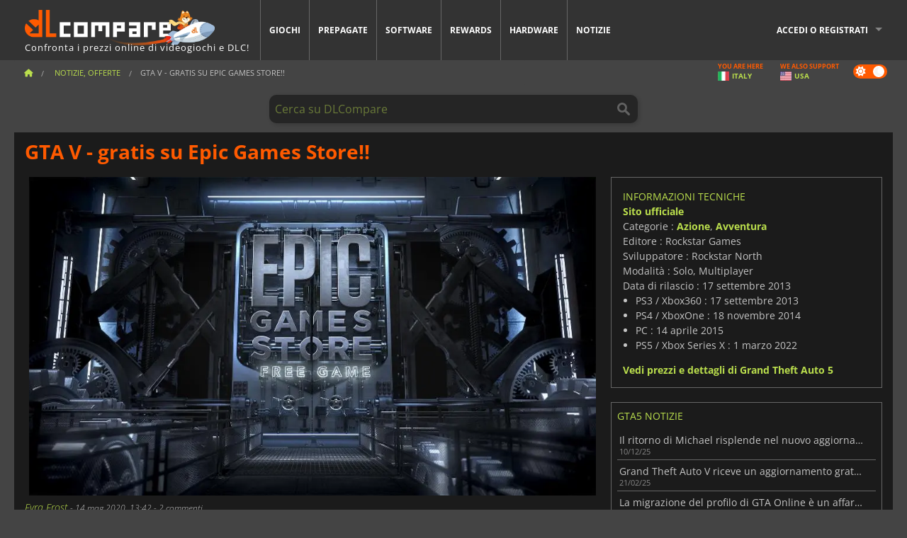

--- FILE ---
content_type: text/html; charset=UTF-8
request_url: https://www.dlcompare.it/notizie-videogiochi/gta-v-gratis-epic
body_size: 14862
content:
<!DOCTYPE html>
<html xmlns="http://www.w3.org/1999/xhtml" lang="it" xml:lang="it" prefix="fb: https://www.facebook.com/2008/fbml og: https://ogp.me/ns#">
    <head>
        <link rel="preconnect" href="https://cdn.dlcompare.com">

                                            
    <script>
      var _paq = window._paq = window._paq || [];
      _paq.push(['trackPageView']);
      _paq.push(['enableLinkTracking']);
      (function () {
        var u = "//not-ga.dlcompare.services/";
        _paq.push(['setTrackerUrl', u + 'matomo.php']);
        _paq.push(['setSiteId', '11']);
        var d = document, g = d.createElement('script'), s = d.getElementsByTagName('script')[0];
        g.async = true;
        g.src = u + 'matomo.js';
        s.parentNode.insertBefore(g, s);
      })();
    </script>

                    
        <meta http-equiv="Content-Type" content="text/html; charset=UTF-8">
        <meta name="viewport" content="width=device-width, initial-scale=1.0" >

        <title>    GTA V - gratis su Epic Games Store!!
</title>

                <meta name="twitter:card" content="summary_large_image">
        <meta name="twitter:site" content="@dlcompare_it">
        <meta name="twitter:title" content="GTA V - gratis su Epic Games Store!!">
        <meta property="og:type" content="website" >
            <meta name="description"            content="Se siete tra quelli che non l&#039;hanno ancora giocato, o volete farlo su un&#039;altra piattaforma, dovete sapere che GTA V è il nuovo gioco gratis su Epic Games Store.">
    <meta property="og:description"     content="Se siete tra quelli che non l&#039;hanno ancora giocato, o volete farlo su un&#039;altra piattaforma, dovete sapere che GTA V è il nuovo gioco gratis su Epic Games Store.">
    <meta name="keywords"               content="">
    <meta property="og:site_name"       content="DLCompare.it">
    <meta property="og:title"           content="GTA V - gratis su Epic Games Store!!">
    <meta property="og:url"             content="https://www.dlcompare.it/notizie-videogiochi/gta-v-gratis-epic">
    <meta property="og:image"           content="https://cdn.dlcompare.com/others_jpg/upload/news/image/7fad-gta-v-gratis-epic.jpeg.webp">
    <meta name="twitter:image"          content="https://cdn.dlcompare.com/others_jpg/upload/news/image/7fad-gta-v-gratis-epic.jpeg.webp">
    <meta name="twitter:description"    content="Se siete tra quelli che non l&#039;hanno ancora giocato, o volete farlo su un&#039;altra piattaforma, dovete sapere che GTA V è il nuovo gioco gratis su Epic Games Store.">

    <link rel="canonical" href="https://www.dlcompare.it/notizie-videogiochi/gta-v-gratis-epic">
        <meta name="theme-color" content="#FF5A00">

        <link rel="apple-touch-icon" sizes="180x180" href="https://cdn.dlcompare.com/apple-touch-icon.png.webp">
        <link rel="icon" type="image/png" sizes="16x16" href="https://cdn.dlcompare.com/favicon-16x16.png.webp">
        <link rel="icon" type="image/png" sizes="32x32" href="https://cdn.dlcompare.com/favicon-32x32.png.webp">
        <link rel="mask-icon" color="#ff5a00" href="https://cdn.dlcompare.com/safari-pinned-tab.svg">
        <meta name="msapplication-TileColor" content="#333333">
        <link rel="manifest" href="https://cdn.dlcompare.com/manifest_it.json">

            

        
                    <link rel="preload" href="https://cdn.dlcompare.com/sprites/upload/sprites/top-games-260130170509.css" as="style">
            <link rel="stylesheet" href="https://cdn.dlcompare.com/sprites/upload/sprites/top-games-260130170509.css">
        
                            
                    <link rel="preload" href="https://cdn.dlcompare.com/sprites/upload/sprites/shop-icons-260108090525.css" as="style">
            <link rel="stylesheet" href="https://cdn.dlcompare.com/sprites/upload/sprites/shop-icons-260108090525.css">
        
                    <link rel="preload" href="https://cdn.dlcompare.com/sprites/upload/sprites/platform-logos-260121130502.css" as="style">
            <link rel="stylesheet" href="https://cdn.dlcompare.com/sprites/upload/sprites/platform-logos-260121130502.css">
            
        <link rel="preload" href="https://cdn.dlcompare.com/build/fonts/open-sans-v35-latin-regular.2e11868c.woff2" as="font" type="font/woff2" crossorigin>
        <link rel="preload" href="https://cdn.dlcompare.com/build/fonts/open-sans-v35-latin-300.4e3b09cb.woff2" as="font" type="font/woff2" crossorigin>
        <link rel="preload" href="https://cdn.dlcompare.com/build/fonts/open-sans-v35-latin-300italic.b473483c.woff2" as="font" type="font/woff2" crossorigin>
        <link rel="preload" href="https://cdn.dlcompare.com/build/fonts/open-sans-v35-latin-700.50c16efb.woff2" as="font" type="font/woff2" crossorigin>
        <link rel="preload" href="https://cdn.dlcompare.com/build/fonts/open-sans-v35-latin-700italic.2a73bb36.woff2" as="font" type="font/woff2" crossorigin>
        <link rel="preload" href="https://cdn.dlcompare.com/bundles/dlcomparemain/js/vendor/foundation.min.js" as="script">
        <link rel="preload" href="https://cdn.dlcompare.com/bundles/dlcomparemain/js/vendor/modernizr.js" as="script">
        <script>
            window.urlLoadAsyncContents = 'L2FzeW5jLWNvbnRlbnRz';
            window.urlPriceModal = 'L3ByaWNlL2RldGFpbC9faWRf';
        </script>
                    <link rel="stylesheet" href="https://cdn.dlcompare.com/build/dlc-style.317b12d6.css">
                    </head>

    <body class="news-detail-container">
        <div id="fb-root"></div>
                                    
                                    
                
        <script>
            (function () {
                const parts = ("; " + document.cookie).split("; dlcompare_darkmode=");
                const darkMode = parts.length === 2 ? parts.pop().split(";").shift() : '';

                if (!darkMode || (darkMode === 'yes' && !document.body.classList.contains('bad'))) {
                    document.body.classList.add('darkmode');
                }
            })();
        </script>

                                                <div class="wrapper-extension hide-for-small hide-for-medium"></div>
        <div class="wrapper">
            <div class="row grey">
                <nav class="top-bar" data-topbar>
                    <ul class="title-area">
                        <li class="name">
                            <p>
                                <a class="topbar-logo" href="https://www.dlcompare.it/" title="Confronta i prezzi di CD-Key e DLC. Acquista giochi per PC e console al prezzo più basso (Steam, Origin, Battle.net, Epic Games Store, Sony PSN, Xbox Live).">
                                    <img width="268" height="50" src="https://cdn.dlcompare.com/org/bundles/dlcomparemain/img/logo-dlcompare.png.webp" alt="dlcompare"><br >
                                    <span class="hide-for-small-only">Confronta i prezzi online di videogiochi e DLC!</span>
                                </a>
                            </p>
                        </li>
                        <li class="toggle-topbar menu-icon"><a href="#" title="Menù"></a></li>
                    </ul>

                    <div class="section top-bar-section">
                        <ul class="left">
                            <li><a href="https://www.dlcompare.it/giochi">Giochi</a></li>
                            <li><a href="https://www.dlcompare.it/catalogo-carte">Prepagate</a></li>
                            <li><a href="https://www.dlcompare.it/software">Software</a></li>
                            <li class="new"><a href="https://www.dlcompare.it/rewards">Rewards</a></li>
                                                            <li class="new"><a href="https://www.dlcompare.it/item">Hardware</a></li>
                                                        <li><a href="https://www.dlcompare.it/notizie-videogiochi">Notizie</a></li>
                        </ul>

                        <ul class="right">
                            <li id="login-section"
                                class="has-dropdown js-async-content"
                                data-block-name="login"
                                data-block-parameters="{&quot;type&quot;:&quot;news&quot;,&quot;id&quot;:10312}"
                            >
                                <div class="login-loader-container">
                                    <i class="fas fa-sync fa-spin"></i>
                                </div>
                            </li>
                        </ul>
                    </div>
                </nav>
                <div class="top-nav-bar">
                                                                                    <ul class="breadcrumbs large-7 hide-for-small hide-for-medium left">
                                                                <li class="">
                                    <a href="https://www.dlcompare.it/" title="Home">
                                        <span><i class="fa-solid fa-house"></i></span>
                                    </a>
                                </li>
                            
                <li>
            <a href="https://www.dlcompare.it/notizie-videogiochi" title="Notizie, Offerte">
                <span>Notizie, Offerte</span>
            </a>
        </li>
        <li class="current">GTA V - gratis su Epic Games Store!!
            </li>
                        </ul>
                                        <div class="switches white large-5 medium-12 small-12 right">
                        <div id="darkmode-switch" class="switch round small">
                            <input id="darkmode-checkbox" type="checkbox" checked>
                            <label for="darkmode-checkbox">
                                <span class="darkmode-icon"><i class="fas fa-sun"></i> &nbsp; <i class="fas fa-moon"></i></span>
                                <span class="show-for-sr">Dark mode</span>
                            </label>
                        </div>
                        <div class="js-async-content" data-block-name="geoSite" data-block-parameters="{&quot;currentUrl&quot;:&quot;\/notizie-videogiochi\/gta-v-gratis-epic&quot;}"></div>
                    </div>
                </div>
            </div>
                        <div id="js-large-search-container" class="row hide-for-small hide-for-medium search-grid search-container">
                <div>
                    <form method="get" action="https://www.dlcompare.it/search">
                        <label for="right-label-large" class="hide show-for-sr">Cerca su DLCompare</label>
                        <input name="q" class="search main-search-input" type="search" id="right-label-large" placeholder="Cerca su DLCompare">
                        <input type="submit" value="Cerca su DLCompare" class="hide show-for-sr" >
                    </form>
                </div>
            </div>
            <div class="row hide-for-large-up search-medium search-container">
                <div class="hide-for-small-only medium-2 columns">&nbsp;</div>
                <div class="small-12 medium-8 columns">
                    <form method="get" action="https://www.dlcompare.it/search">
                        <label for="right-label" class="hide show-for-sr">Cerca su DLCompare</label>
                        <input name="q" class="search main-search-input" type="search" id="right-label" placeholder="Cerca su DLCompare">
                        <input type="submit" value="Cerca su DLCompare" class="hide show-for-sr" >
                    </form>
                </div>
                <div class="hide-for-small-only medium-2 columns">&nbsp;</div>
            </div>
            <div id="main-search-message" class="hide" data-tab-products="Prodotti" data-tab-shops="Negozi" data-tab-news="Notizie" data-more-msg="Vedi più risultati" data-url="https://www.dlcompare.it/search/autocomplete" data-min-length="3"></div>
            
    <div class="row white">
        <div class="columns">
            <h1> <span>GTA V - gratis su Epic Games Store!!</span></h1>
        </div>
    </div>

<div class="row white pricelist ">
    <div class="small-12 medium-12 large-8 columns">
            <div class="row white">
        <div class="news-columns small-12 medium-12 large-12 columns">
            <div class="article-img">
                                    <img width="800" height="450" src="https://cdn.dlcompare.com/others_jpg/upload/news/image/7fad-gta-v-gratis-epic.jpeg.webp" alt="GTA V - gratis su Epic Games Store!!" title="GTA V - gratis su Epic Games Store!!">
                            </div>
            <div class="article">
                <div class="row article-meta">
                    <div class="small-12 columns">
                                                <em class="gray">
                                                        
                                                            <a href="https://www.dlcompare.it/notizie-videogiochi/autore/fyra-frost" title="Fyra Frost">
                                    Fyra Frost
                                </a>
                                                        -
                            <em title="14 mag 2020, 13:42">14 mag 2020, 13:42</em> - 2 commenti</em>
                    </div>
                                    </div>
                
                <div class="news-body">
                    <p>Nessuno pu&ograve; negare che sia stata la serie Grand Theft Auto a rendere Rockstar Games uno dei pi&ugrave; importanti sviluppatori di videogiochi. La serie ha riscosso un enorme successo fin dal primo momento in cui &egrave; stato lanciato il GTA originale, e ogni altro gioco ha contribuito a renderlo ancora pi&ugrave; leggendario. Il culmine di questo processo &egrave; <strong>GTA V,</strong>&nbsp;un gioco che &egrave; stato rilasciato nel 2013 e che si pu&ograve; ancora annoverare tra i pi&ugrave; popolari in tutto il mondo.</p>

<p>Se siete tra quelli che non l&#39;hanno ancora giocato, o volete farlo su un&#39;altra piattaforma, dovete sapere che GTA V &egrave; il nuovo gioco gratuito su Epic Games Store. Il negozio dei creatori di <a href="https://www.dlcompare.it/giochi/100002980/acquista-fortnite-key">Fortnite</a> offre uno o pi&ugrave; giochi gratuiti ogni settimana a tutti coloro che si collegano alla piattaforma e ne rivendicano la copia. L&#39;unico requisito &egrave; quello di avere un account Epic Games, ma se non ne avete uno potete crearlo gratuitamente. <strong>GTA V </strong>sar&agrave; gratuito per un periodo di tempo limitato, e una volta rivendicata la copia sar&agrave; aggiunto alla vostra libreria e potrete scaricarlo e giocare quanto volete.</p>

<div data-oembed-url="https://www.youtube.com/watch?v=O9HDvBxxKJA">
<div style="height:0; left:0; padding-bottom:56.25%; position:relative; width:100%"><iframe allow="encrypted-media; accelerometer; gyroscope; picture-in-picture" allowfullscreen="" src="https://www.youtube.com/embed/O9HDvBxxKJA?rel=0" style="border: 0; top: 0; left: 0; width: 100%; height: 100%; position: absolute;" tabindex="-1"></iframe></div>
</div>

<p>&nbsp;</p>

<p>L&#39;annuncio di <strong>GTA V </strong>come gioco gratuito di questa settimana doveva essere una sorpresa. In realt&agrave;, la pagina lo mostra ancora cos&igrave;, ma grazie a un errore &egrave; comparso per un tempo molto breve prima della rivelazione, e come accade per la maggior parte delle cose su Internet, alcuni ne hanno scattato una foto come prova ed &egrave; stato segnalato da diversi siti.</p>

<p><strong>GTA V </strong>dovrebbe anche darvi accesso a GTA Online, una versione multiplayer del gioco che aggiunge un nuovo mondo di possibilit&agrave; al gi&agrave; enorme numero di attivit&agrave; che potete sperimentare nel gioco di base. Tutto quello che dovete fare &egrave; visitare l&#39;Epic Games Store tra poche ore e richiedere <a href="https://www.dlcompare.it/giochi/506/acquista-grand-theft-auto-v-key">GTA V</a> gratuitamente.</p>

<div data-oembed-url="https://www.youtube.com/watch?v=oROsEZ3jVTM">
<div style="height:0; left:0; padding-bottom:56.25%; position:relative; width:100%"><iframe allow="encrypted-media; accelerometer; gyroscope; picture-in-picture" allowfullscreen="" src="https://www.youtube.com/embed/oROsEZ3jVTM?rel=0" style="border: 0; top: 0; left: 0; width: 100%; height: 100%; position: absolute;" tabindex="-1"></iframe></div>
</div>

<p>&nbsp;</p>
                </div>
            </div>
                        <div class="spacer"></div>
            <div class="social-share">
    <a href="#" class="social-share-button" data-legacy-reveal-id="share-popup" title="Condividi">
        <span class="share-title"> Condividi</span>
        <i class="fa-solid fa-share"></i>
    </a>
</div>

<div id="share-popup" class="reveal-modal modal" data-reveal>
    <p class="lead">
        <span class="sub-lead">Condividi link</span>
        <span class="title"></span>
    </p>
    <div class="popup-content">
        <div class="copy-link">
            <div class="input-container">
                <div class="left">
                    <p class="link-title">Link da condividere</p>
                    <input type="text" class="share-link-input" value="" readonly>
                </div>
                <span class="copy-url share-icon-btn" title="Copia link">
                    <i class="fa-regular fa-copy"></i>
                    <span>Copia link</span>
                </span>
            </div>
        </div>
        <div class="social-icons">
            <span class="share-icon-btn messenger" data-app-id="654810577917691" title="Messenger">
                <i class="fab fa-facebook-messenger" style="color: #1877F2; font-size: 29px;"></i>
                <span>Messenger</span>
            </span>
            <span class="share-icon-btn" data-sharer="twitter" title="Twitter">
                <i class="fa-brands fa-x-twitter" style="background-color: #1C1C1B; color: white; border-radius: 50%;"></i>
                <span>Twitter</span>
            </span>
            <span class="share-icon-btn" data-sharer="facebook" title="Facebook">
                <i class="fab fa-facebook-f" style="border-radius: 50%; background-color: #1877F2; color: white"></i>
                <span>Facebook</span>
            </span>
            <span class="share-icon-btn" data-sharer="email" title="Email">
                <i class="fas fa-envelope" style="font-size: 1.8rem"></i>
                <span>Email</span>
            </span>
            <span class="more-btn share-icon-btn" title="Altro">
                <i class="fa fa-ellipsis"></i>
                <span>Altro</span>
            </span>
            <span class="share-icon-btn hide" data-sharer="whatsapp" title="Whatsapp">
                <i class="fab fa-whatsapp" style="color: #25D366; font-size: 32px"></i>
                <span>Whatsapp</span>
            </span>
            <span class="share-icon-btn hide" data-sharer="telegram" title="Telegram">
                <i class="fab fa-telegram-plane" style="color: #24A1DE; font-size: 32px"></i>
                <span>Telegram</span>
            </span>
            <span class="share-icon-btn hide" data-sharer="line" title="Line">
                <i class="fab fa-line" style="color: #06c755; font-size: 29px"></i>
                <span>Line</span>
            </span>
        </div>
    </div>
    <span class="close-reveal-modal popup-close-btn">&#215;</span>
</div>

                            <div class="row mt-15 mb-15">
                    <div class="medium-12 columns">
                        <div class="news-author">
    <div class="news-author-avatar">
                                <img src="https://cdn.dlcompare.com/avatar/upload/user/avatar/3345.jpeg.webp" alt="Fyra Frost">
            </div>
    <div class="news-author-info">
        <h2>Fyra Frost</h2>
        <p class="article-count">3396 Articoli</p>
        <p>Dai giorni dei tornei di Magic a tutto ciò che riguarda il gioco, il mio interesse è focalizzato sui più recenti videogiochi e gadget, perché una ragazza non ne ha mai abbastanza!</p>
                    <div class="mb-8">
                <a href="https://www.dlcompare.it/notizie-videogiochi/autore/fyra-frost" title="Fyra Frost">Vedi tutti gli articoli</a>
            </div>
            </div>
</div>

                    </div>
                </div>
                                        <div class="related-news">
                    <h3>Featured news</h3>
                    <ul>
                                                    <li>
                                <a href="https://www.dlcompare.it/notizie-videogiochi/le-mod-di-gta-5-diventano-ufficiali-rockstar-lancia-un-marketplace-di-creators-69988" title="Le mod di GTA 5 diventano ufficiali: Rockstar lancia un marketplace di creators">
                                    
                                                                            <img loading="lazy" width="78" height="38" src="https://cdn.dlcompare.com/game_widget/upload/news/image/gta-5-mods-go-official-as-rockst-9fcee078-image-9fcee06b.jpg.webp" alt="Le mod di GTA 5 diventano ufficiali: Rockstar lancia un marketplace di creators">
                                                                        <div>
                                        <div class="title">Le mod di GTA 5 diventano ufficiali: Rockstar lancia un marketplace di creators</div>
                                        <div class="date" title="14 gen 2026, 20:37">14/01/26</div>
                                    </div>
                                </a>
                            </li>
                                            </ul>
                </div>
                                                        <p class="one-line-text-lg" title="Qual è il il miglior prezzo di GTA 5?">Qual è il il miglior prezzo di GTA 5?</p>
                <div class="tabs-content">
    <div id="price-items" class="pricelist-item js-price-list"></div>
    <div class="prices-loader">
        <i class="fas fa-sync fa-spin"></i>
    </div>
    <div id="price-detail-modal" class="reveal-modal tiny modal" data-reveal></div>
</div>

                        <div id="comment">
                <div id="comment-login-request" class="row" style="display: none">
    <div class="large-12 columns">
        <div data-alert class="alert-box info radius">
            Puoi pubblicare un commento o rispondere a un messaggio <a href='#' data-legacy-reveal-id='login' data-reveal>accedendo al tuo account</a>
        </div>
    </div>
</div>
<div id="comment-box" class="small-12 medium-12 large-12 post-comment-container" style="display: none">
            <p class="post-nb answering">
            <a href="#" title="Risposta"><img alt="Risposta" src="https://cdn.dlcompare.com/bundles/dlcomparemain/img/icon-answer.png.webp"></a>
            <em>risposta al messaggio di <strong class="user"></strong></em>
        </p>
        <form name="comment" method="post" action="/comment/news/10312/save" id="comment-form">
    <div class="row">
        <div class="large-12 columns">
                    <label for="comment_comment" >
        
                    
                        <textarea     id="comment_comment" name="comment[comment]" required="required" maxlength="1000" placeholder="Il vostro commento deve essere più lungo di 50 caratteri. Per favore, argomenta e sii specifico quando scrivi il tuo commento" class="comment-input"
></textarea>

        <small></small>
    </label>
    

        </div>
    </div>
                    <input type="hidden"     id="comment_reply_to" name="comment[reply_to]"
  >

    <div class="row">
        <div class="small-8 columns">
            <p class="post-nb">
                <span class="char-counter">1000</span>  caratteri disponibili
            </p>
        </div>
        <div class="small-4 columns">
            <input class="button" type="submit" value="Invia">
        </div>
    </div>
    </form>
</div>

                <div class="comment-list-wrapper">
                        

                            
        <div class="comment-container">
                        <div class="comment-left">
                                <img loading="lazy" class="comment-profil-pic" src="https://cdn.dlcompare.com/avatar/bundles/dlcomparemain/img/profil-anonymous.jpg.webp" alt="Batsou">
                                    <a class="answer" data-id="26074" href="#comment" title="Risposta">
                        <i class="fa fa-reply"></i>
                    </a>
                            </div>
            <div class="comment">
                                <div class="user">Batsou</div>
                <span class="date">
                    <span>16 mag 2020, 17:12</span>
                                            <span>sopra</span>
                        <span class="comment-site" title="DLCompare FR">
                            dlcompare.fr
                        </span>
                                    </span>
                                                <div class="comment-raw original-comment hide">
                    Oui mais pas sur ps4
                </div>
                                                    <div class="comment-raw translated-comment ">
                        Sì, ma non su ps4
                    </div>
                
                                    <div class="comment-footer">
                        <div class="text-right comment-translation">
                            <a href="#" title="Traduci" class="translate-comment-btn hide" data-comment-id=26074 data-is-translated="true">Traduci</a>
                            <a href="#" title="Mostra l&#039;originale" class="comment-view-original">Mostra l&#039;originale</a>
                        </div>
                    </div>
                                            </div>
        </div>
                                
        <div class="comment-container">
                        <div class="comment-left">
                                <img loading="lazy" class="comment-profil-pic" src="https://cdn.dlcompare.com/avatar/bundles/dlcomparemain/img/profil-anonymous.jpg.webp" alt="Dimitri Owczarczak">
                                    <a class="answer" data-id="26052" href="#comment" title="Risposta">
                        <i class="fa fa-reply"></i>
                    </a>
                            </div>
            <div class="comment">
                                <div class="user">Dimitri Owczarczak</div>
                <span class="date">
                    <span>15 mag 2020, 03:09</span>
                                            <span>sopra</span>
                        <span class="comment-site" title="DLCompare FR">
                            dlcompare.fr
                        </span>
                                    </span>
                                                <div class="comment-raw original-comment hide">
                    Bien !!!!
                </div>
                                                    <div class="comment-raw translated-comment ">
                        Fine !!!!
                    </div>
                
                                    <div class="comment-footer">
                        <div class="text-right comment-translation">
                            <a href="#" title="Traduci" class="translate-comment-btn hide" data-comment-id=26052 data-is-translated="true">Traduci</a>
                            <a href="#" title="Mostra l&#039;originale" class="comment-view-original">Mostra l&#039;originale</a>
                        </div>
                    </div>
                                            </div>
        </div>
    
                </div>
                            </div>

            
                            <div><span class="dummy-listing js-internal-serve" data-val="aHR0cHM6Ly93d3cuZGxjb21wYXJlLml0L3RlbGVwb3J0LzEyMzQvc2VydmU=">
                                <picture>
                                <img
                    loading="lazy"
                    decoding="async"
                    src="https://cdn.dlcompare.com/others_jpg/upload/teleport/image/dlcompare-web-extension-image-c3c9eb29.jpg.webp"
                    alt="DLCompare Web Extension ITA"
                >
            </picture>
            
        </span>
        <div
        class="js-async-content"
        data-block-name="ad"
        data-block-parameters="{&quot;id&quot;:1234}"
    ></div></div>
            
                            <div class="hide-for-small separate mt-20"></div>
                <div>
    <h4 class="title-3">Potrebbe piacerti</h4>

    <div class="cross-selling mt-15" id="cross-selling">
        <div class="cross-selling-container">
                                                                <div class="cross-selling-item">
                        <a href="https://www.dlcompare.it/giochi/100035362/compra-arc-raiders-steam-key"
                           title="compara e acquista ARC Raiders"
                        >
                            <div class="cross-selling-price">
                                23.28<span class="currency">&euro;</span>
                            </div>
                                                            
                                <img width="212" height="121" loading="lazy"
                                     alt="compara e acquista ARC Raiders"
                                     src="https://cdn.dlcompare.com/game_cross/upload/gameimage/file/arc-raiders-file-21091366af.jpg.webp"
                                >
                                                        <span>ARC Raiders</span>
                        </a>
                    </div>
                                                                                <div class="cross-selling-item">
                        <a href="https://www.dlcompare.it/giochi/100035647/compra-call-of-duty-black-ops-7-steam-key"
                           title="compara e acquista Call of Duty: Black Ops 7"
                        >
                            <div class="cross-selling-price">
                                49.95<span class="currency">&euro;</span>
                            </div>
                                                            
                                <img width="212" height="121" loading="lazy"
                                     alt="compara e acquista Call of Duty: Black Ops 7"
                                     src="https://cdn.dlcompare.com/game_cross/upload/gameimage/file/call-of-duty-black-ops-7-file-2124181812.jpg.webp"
                                >
                                                        <span>Call of Duty Black Ops 7</span>
                        </a>
                    </div>
                                                                                <div class="cross-selling-item">
                        <a href="https://www.dlcompare.it/giochi/100035604/compra-code-vein-ii-steam-key"
                           title="compara e acquista CODE VEIN II"
                        >
                            <div class="cross-selling-price">
                                45.38<span class="currency">&euro;</span>
                            </div>
                                                            
                                <img width="212" height="121" loading="lazy"
                                     alt="compara e acquista CODE VEIN II"
                                     src="https://cdn.dlcompare.com/game_cross/upload/gameimage/file/code-vein-ii-file-2121646425.jpg.webp"
                                >
                                                        <span>CODE VEIN 2</span>
                        </a>
                    </div>
                                                                                <div class="cross-selling-item">
                        <a href="https://www.dlcompare.it/giochi/100013325/compra-black-myth-wukong-cd-key"
                           title="compara e acquista Black Myth: Wukong"
                        >
                            <div class="cross-selling-price">
                                49.99<span class="currency">&euro;</span>
                            </div>
                                                            
                                <img width="212" height="121" loading="lazy"
                                     alt="compara e acquista Black Myth: Wukong"
                                     src="https://cdn.dlcompare.com/game_cross/upload/gameimage/file/black-myth-wukong-file-84439423e.jpg.webp"
                                >
                                                        <span>Black Myth Wukong</span>
                        </a>
                    </div>
                                                                                <div class="cross-selling-item">
                        <a href="https://www.dlcompare.it/giochi/100031334/compra-cairn-steam-key"
                           title="compara e acquista Cairn"
                        >
                            <div class="cross-selling-price">
                                15.83<span class="currency">&euro;</span>
                            </div>
                                                            
                                <img width="212" height="121" loading="lazy"
                                     alt="compara e acquista Cairn"
                                     src="https://cdn.dlcompare.com/game_cross/upload/gameimage/file/cairn-tetiere-file-923c855c.jpg.webp"
                                >
                                                        <span>Cairn</span>
                        </a>
                    </div>
                                                                                <div class="cross-selling-item">
                        <a href="https://www.dlcompare.it/giochi/100003700/acquista-red-dead-redemption-2-key"
                           title="compara e acquista Red Dead Redemption 2"
                        >
                            <div class="cross-selling-price">
                                2.98<span class="currency">&euro;</span>
                            </div>
                                                            
                                <img width="212" height="121" loading="lazy"
                                     alt="compara e acquista Red Dead Redemption 2"
                                     src="https://cdn.dlcompare.com/game_cross/upload/gameimage/file/25273.jpeg.webp"
                                >
                                                        <span>Red Dead Redemption 2</span>
                        </a>
                    </div>
                                                                                <div class="cross-selling-item">
                        <a href="https://www.dlcompare.it/giochi/100012323/compra-total-war-warhammer-iii-steam-key"
                           title="compara e acquista Total War: WARHAMMER III"
                        >
                            <div class="cross-selling-price">
                                8.06<span class="currency">&euro;</span>
                            </div>
                                                            
                                <img width="212" height="121" loading="lazy"
                                     alt="compara e acquista Total War: WARHAMMER III"
                                     src="https://cdn.dlcompare.com/game_cross/upload/gameimage/file/0c68-total_war:_warhammer_iii.jpeg.webp"
                                >
                                                        <span>Total War WARHAMMER 3</span>
                        </a>
                    </div>
                                                                                <div class="cross-selling-item">
                        <a href="https://www.dlcompare.it/giochi/100014619/compra-lies-of-p-steam-key"
                           title="compara e acquista Lies Of P"
                        >
                            <div class="cross-selling-price">
                                15.72<span class="currency">&euro;</span>
                            </div>
                                                            
                                <img width="212" height="121" loading="lazy"
                                     alt="compara e acquista Lies Of P"
                                     src="https://cdn.dlcompare.com/game_cross/upload/gameimage/file/lies-of-p-file-9232770c1.jpg.webp"
                                >
                                                        <span>Lies Of P</span>
                        </a>
                    </div>
                                                                                <div class="cross-selling-item">
                        <a href="https://www.dlcompare.it/giochi/100019278/compra-metal-gear-solid-delta-snake-eater-cd-key"
                           title="compara e acquista METAL GEAR SOLID Δ: SNAKE EATER"
                        >
                            <div class="cross-selling-price">
                                28.15<span class="currency">&euro;</span>
                            </div>
                                                            
                                <img width="212" height="121" loading="lazy"
                                     alt="compara e acquista METAL GEAR SOLID Δ: SNAKE EATER"
                                     src="https://cdn.dlcompare.com/game_cross/upload/gameimage/file/metal-gear-solid-delta-snake-eater-file-119581560e.jpg.webp"
                                >
                                                        <span>METAL GEAR SOLID DELTA SNAKE EATER</span>
                        </a>
                    </div>
                                                                                <div class="cross-selling-item">
                        <a href="https://www.dlcompare.it/giochi/100032524/compra-borderlands-4-steam-key"
                           title="compara e acquista Borderlands 4"
                        >
                            <div class="cross-selling-price">
                                31.12<span class="currency">&euro;</span>
                            </div>
                                                            
                                <img width="212" height="121" loading="lazy"
                                     alt="compara e acquista Borderlands 4"
                                     src="https://cdn.dlcompare.com/game_cross/upload/gameimage/file/borderlands-4-tetiere-file-d6c42d8d.jpg.webp"
                                >
                                                        <span>Borderlands 4</span>
                        </a>
                    </div>
                                                                                <div class="cross-selling-item">
                        <a href="https://www.dlcompare.it/giochi/100034231/compra-lost-soul-aside-steam-key"
                           title="compara e acquista Lost Soul Aside"
                        >
                            <div class="cross-selling-price">
                                30.25<span class="currency">&euro;</span>
                            </div>
                                                            
                                <img width="212" height="121" loading="lazy"
                                     alt="compara e acquista Lost Soul Aside"
                                     src="https://cdn.dlcompare.com/game_cross/upload/gameimage/file/lost-soul-aside-file-2048413a6b.jpg.webp"
                                >
                                                        <span>Lost Soul Aside</span>
                        </a>
                    </div>
                                                                                <div class="cross-selling-item">
                        <a href="https://www.dlcompare.it/giochi/100034768/compra-battlefield-6-cd-key"
                           title="compara e acquista Battlefield 6"
                        >
                            <div class="cross-selling-price">
                                34.90<span class="currency">&euro;</span>
                            </div>
                                                            
                                <img width="212" height="121" loading="lazy"
                                     alt="compara e acquista Battlefield 6"
                                     src="https://cdn.dlcompare.com/game_cross/upload/gameimage/file/battlefield-6-file-207714a039.jpg.webp"
                                >
                                                        <span>Battlefield 6</span>
                        </a>
                    </div>
                                    </div>
    </div>
</div>

                    </div>
    </div>
    </div>

    <div class="medium-12 large-4 columns dlc-top">
            <div class="row white news-pool">
                    <div class="small-12 columns">
                <div class="details technical">
                    <ul>
                        <li class="p"><h3>Informazioni tecniche</h3></li>
                            <li>
        <a href="https://www.rockstargames.com/gta-v" target="_blank" rel="noreferrer nofollow">Sito ufficiale</a>
    </li>
<li>
    Categorie
    :
            <a href="https://www.dlcompare.it/giochi/catalogo-categoria-azione.html">Azione</a>,            <a href="https://www.dlcompare.it/giochi/catalogo-categoria-avventura.html">Avventura</a>    </li>
    <li>Editore : Rockstar Games</li>
            <li>Sviluppatore : Rockstar North</li>
    
                                                                        <li>Modalità : Solo, Multiplayer</li>
    <li>Data di rilascio : 17 settembre 2013</li>


    
                
                
    
                
                
                
    
                
                
                
                
                
    
            
    <li class="platform-rd">
        PS3 / Xbox360 : 17 settembre 2013
    </li>
    <li class="platform-rd">
        PS4 / XboxOne : 18 novembre 2014
    </li>
    <li class="platform-rd">
        PC : 14 aprile 2015
    </li>
    <li class="platform-rd">
        PS5 / Xbox Series X : 1 marzo 2022
    </li>


                    </ul>
                    <a href="https://www.dlcompare.it/giochi/506/acquista-grand-theft-auto-v-key">Vedi prezzi e dettagli di Grand Theft Auto 5</a>
                </div>
            </div>
            </div>

                <div class="news-side mt-20">
        <ul>
            <li class="p">
                                                        <h3>GTA5 Notizie</h3>
                            </li>
                            <li>
                    <a href="https://www.dlcompare.it/notizie-videogiochi/il-ritorno-di-michael-risplende-nel-nuovo-aggiornamento-safehouse-di-gta-online-68019">
                        <div>Il ritorno di Michael risplende nel nuovo aggiornamento Safehouse di GTA Online</div>
                        <span class="date" title="10 dic 2025, 21:30">10/12/25</span>
                    </a>
                </li>
                            <li>
                    <a href="https://www.dlcompare.it/notizie-videogiochi/grand-theft-auto-v-riceve-un-aggiornamento-gratuito-per-pc-con-piu-contenuti-e-grafica-migliorata-51139">
                        <div>Grand Theft Auto V riceve un aggiornamento gratuito per PC con più contenuti e grafica migliorata</div>
                        <span class="date" title="21 feb 2025, 18:00">21/02/25</span>
                    </a>
                </li>
                            <li>
                    <a href="https://www.dlcompare.it/notizie-videogiochi/la-migrazione-del-profilo-di-gta-online-e-un-affare-rischioso-33622">
                        <div>La migrazione del profilo di GTA Online è un affare rischioso</div>
                        <span class="date" title="15 mar 2022, 10:00">15/03/22</span>
                    </a>
                </li>
                            <li>
                    <a href="https://www.dlcompare.it/notizie-videogiochi/il-colpo-a-cayo-perico-e-disponibile-in-gta-online-35735">
                        <div>Il colpo a Cayo Perico è disponibile in GTA Online</div>
                        <span class="date" title="15 dic 2020, 13:40">15/12/20</span>
                    </a>
                </li>
                            <li>
                    <a href="https://www.dlcompare.it/notizie-videogiochi/GTA-online-los-santos-summer-special-it">
                        <div>GTA Online - Los Santos Summer Special porta novità!!</div>
                        <span class="date" title="11 ago 2020, 19:02">11/08/20</span>
                    </a>
                </li>
                            <li>
                    <a href="https://www.dlcompare.it/notizie-videogiochi/gta-online-soldi-gratis">
                        <div>GTA Online - un regalo speciale è in arrivo ai giocatori questo mese!!</div>
                        <span class="date" title="4 mag 2020, 15:37">04/05/20</span>
                    </a>
                </li>
                            <li>
                    <a href="https://www.dlcompare.it/notizie-videogiochi/gta-v-vr">
                        <div>GTA V - in VR con un mod, è finalmente possibile!</div>
                        <span class="date" title="4 feb 2020, 17:09">04/02/20</span>
                    </a>
                </li>
                            <li>
                    <a href="https://www.dlcompare.it/notizie-videogiochi/colpo-al-casino-diamond">
                        <div>Rockstar annuncia una nuova rapina per GTA Online!</div>
                        <span class="date" title="6 dic 2019, 15:33">06/12/19</span>
                    </a>
                </li>
                            <li>
                    <a href="https://www.dlcompare.it/notizie-videogiochi/gta-online-casino">
                        <div>GTA Online: il Casinò aprirà le porte la prossima settimana!</div>
                        <span class="date" title="19 lug 2019, 16:25">19/07/19</span>
                    </a>
                </li>
                    </ul>
    </div>

    
                                
                    
            
    
                <div class="news-side mt-20">
        <ul>
            <li class="p">
                                    <h3>Notizie correlate</h3>
                            </li>
                            <li>
                    <a href="https://www.dlcompare.it/notizie-videogiochi/il-gta-medievale-e-gratis-ora-su-epic-games-store-70594">
                        <div>Il GTA medievale è gratis ora su Epic Games Store</div>
                        <span class="date" title="23 gen 2026, 15:37">23/01/26</span>
                    </a>
                </li>
                            <li>
                    <a href="https://www.dlcompare.it/notizie-videogiochi/gta-6-potrebbe-subire-un-altro-ritardo-69600">
                        <div>GTA 6 potrebbe subire un altro ritardo</div>
                        <span class="date" title="8 gen 2026, 16:12">08/01/26</span>
                    </a>
                </li>
                            <li>
                    <a href="https://www.dlcompare.it/notizie-videogiochi/red-dead-redemption-2-diventa-il-quarto-gioco-piu-venduto-di-sempre-65625">
                        <div>Red Dead Redemption 2 diventa il quarto gioco più venduto di sempre</div>
                        <span class="date" title="12 nov 2025, 18:07">12/11/25</span>
                    </a>
                </li>
                            <li>
                    <a href="https://www.dlcompare.it/notizie-videogiochi/grand-theft-auto-vi-e-stato-posticipato-inaspettatamente-65269">
                        <div>Grand Theft Auto VI è stato posticipato inaspettatamente</div>
                        <span class="date" title="7 nov 2025, 17:58">07/11/25</span>
                    </a>
                </li>
                    </ul>
    </div>

    
        
            <div class="dummy-side mt-20">
            <div class="dummy-container">
                
    <a href="https://www.dlcompare.it/rewards"
       title="Rewards"
       class="event-poster rps-poster hidden right-zone">
                                                                        
                        <img class="event-thumb" loading="lazy" width="375" height="230" src="https://cdn.dlcompare.com/others_jpg/upload/rewardevent/sthumb/step-into-the-streets-of-fatal-f-656481e0-sthumb-20581cf.jpg.webp" alt="Rewards">
    

            <div class="event-poster-text">
                <div class="text-holder">
                    <p style="text-align:center"><span style="font-size:28px"><span style="color:#ffffff"><strong>VINCI FINO A </strong></span></span><span style="font-size:36px"><span style="color:#f1c40f"><strong>50&euro;</strong></span></span><span style="font-size:28px"><span style="color:#ffffff"><strong> IN GIFT CARDS!</strong></span></span></p>
                    <div class="event-poster-cta" style="text-align:center">
                        <div class="button tiny"
                           style="background-color:#ff5a00"
                        ><p style="text-align:center"><span style="color:#000000"><span style="font-size:24px"><strong>CLICCA ORA</strong></span></span></p>
                        </div>
                    </div>
                </div>
            </div>
            </a>


            </div>
        </div>
    
            <div class="dummy-side mt-20">
            <div class="dummy-container">
                                
            <span class="dummy-listing js-internal-serve" data-val="aHR0cHM6Ly93d3cuZGxjb21wYXJlLml0L3RlbGVwb3J0LzEyMzgvc2VydmU=">
                                <picture>
                                <img
                    loading="lazy"
                    decoding="async"
                    src="https://cdn.dlcompare.com/others_jpg/upload/teleport/image/discord-invite-it-image-ea627804.jpg.webp"
                    alt="Discord Invite IT"
                >
            </picture>
            
        </span>
        <div
        class="js-async-content"
        data-block-name="ad"
        data-block-parameters="{&quot;id&quot;:1238}"
    ></div>

            </div>
        </div>
    
        
        
            <div class="row white news-pool">
            </div>

        
            <div class="mt-20">
            
    
    <ul class="dlc-top-list">
                                    <li class="p">Della Stessa Famiglia</li>
                    
                    <li>
                <a href="https://www.dlcompare.it/giochi/100034788/compra-grand-theft-auto-v-enhanced-steam-key">
                                            <i class="gt gt-100034788"></i>
                                        <div>
                        <div class="g-name">Grand Theft Auto V Enhanced</div>
                        <div class="s-name">Game Boost</div>
                    </div>
                </a>
                <span>8.50&euro;</span>
            </li>
                    <li>
                <a href="https://www.dlcompare.it/giochi/100013639/compra-grand-theft-auto-the-trilogy-the-definitive-edition-cd-key">
                                            <img src="https://cdn.dlcompare.com/game_widget/upload/gameimage/file/grand-theft-auto-the-trilogy-the-definitive-edition-file-863379765.jpg.webp" alt="GTA The Trilogy The Definitive Edition" loading="lazy">
                                        <div>
                        <div class="g-name">GTA The Trilogy The Definitive Edition</div>
                        <div class="s-name">Kinguin</div>
                    </div>
                </a>
                <span>15.88&euro;</span>
            </li>
                    <li>
                <a href="https://www.dlcompare.it/giochi/604/acquista-grand-theft-auto-iv-key">
                                            <img src="https://cdn.dlcompare.com/game_widget/upload/gameimage/file/grand-theft-auto-iv-file-4978225.jpeg.webp" alt="Grand Theft Auto 4" loading="lazy">
                                        <div>
                        <div class="g-name">Grand Theft Auto 4</div>
                        <div class="s-name">GAMESEAL</div>
                    </div>
                </a>
                <span>5.37&euro;</span>
            </li>
                    <li>
                <a href="https://www.dlcompare.it/giochi/100033683/compra-grand-theft-auto-online-cd-key">
                                            <img src="https://cdn.dlcompare.com/game_widget/upload/gameimage/file/grand-theft-auto-online-file-a1e58964.jpg.webp" alt="Grand Theft Auto Online" loading="lazy">
                                        <div>
                        <div class="g-name">Grand Theft Auto Online</div>
                        <div class="s-name">Eneba</div>
                    </div>
                </a>
                <span>8.93&euro;</span>
            </li>
                    <li>
                <a href="https://www.dlcompare.it/giochi/100033904/compra-grand-theft-auto-collection-cd-key">
                                            <img src="https://cdn.dlcompare.com/game_widget/upload/gameimage/file/grand-theft-auto-collection-file-08f0e244.jpg.webp" alt="Grand Theft Auto Collection" loading="lazy">
                                        <div>
                        <div class="g-name">Grand Theft Auto Collection</div>
                        <div class="s-name">Kinguin</div>
                    </div>
                </a>
                <span>77.21&euro;</span>
            </li>
            </ul>

        </div>
    
            <div class="mt-20">
            
    
    <ul class="dlc-top-list">
                                    <li class="p">Altri giochi da Rockstar Games</li>
                    
                    <li>
                <a href="https://www.dlcompare.it/giochi/100033372/compra-red-dead-redemption-red-dead-redemption-2-bundle-cd-key">
                                            <img src="https://cdn.dlcompare.com/game_widget/upload/gameimage/file/red-dead-redemption-red-dead-red-e3261d30-file-e3261d27.jpg.webp" alt="Red Dead Redemption &amp; Red Dead Redemption 2 Bundle" loading="lazy">
                                        <div>
                        <div class="g-name">Red Dead Redemption &amp; Red Dead Redemption 2 Bundle</div>
                        <div class="s-name">Eneba</div>
                    </div>
                </a>
                <span>63.04&euro;</span>
            </li>
                    <li>
                <a href="https://www.dlcompare.it/giochi/100015381/compra-red-dead-online-steam-key">
                                            <img src="https://cdn.dlcompare.com/game_widget/upload/gameimage/file/red-dead-online-pool-file-82850e6e.jpeg.webp" alt="Red Dead Online" loading="lazy">
                                        <div>
                        <div class="g-name">Red Dead Online</div>
                        <div class="s-name">Kinguin</div>
                    </div>
                </a>
                <span>4.95&euro;</span>
            </li>
                    <li>
                <a href="https://www.dlcompare.it/giochi/100003700/acquista-red-dead-redemption-2-key">
                                            <i class="gt gt-100003700"></i>
                                        <div>
                        <div class="g-name">Red Dead Redemption 2</div>
                        <div class="s-name">Gamelife</div>
                    </div>
                </a>
                <span>2.98&euro;</span>
            </li>
                    <li>
                <a href="https://www.dlcompare.it/giochi/100014750/compra-l-a-noire-the-vr-case-files-steam-key">
                                            <img src="https://cdn.dlcompare.com/game_widget/upload/gameimage/file/l-a-noire-the-vr-case-files-file-93101570f.jpeg.webp" alt="L.A. Noire The VR Case Files" loading="lazy">
                                        <div>
                        <div class="g-name">L.A. Noire The VR Case Files</div>
                        <div class="s-name">Kinguin</div>
                    </div>
                </a>
                <span>10.75&euro;</span>
            </li>
                    <li>
                <a href="https://www.dlcompare.it/giochi/293/acquista-cd-key-max-payne-3-key">
                                            <img src="https://cdn.dlcompare.com/game_widget/upload/gameimage/file/max-payne-3-file-1898854.jpeg.webp" alt="Max Payne 3" loading="lazy">
                                        <div>
                        <div class="g-name">Max Payne 3</div>
                        <div class="s-name">Game Boost</div>
                    </div>
                </a>
                <span>1.77&euro;</span>
            </li>
            </ul>

        </div>
    
    <div class="news-side mt-20">
    <ul>
        <li class="p">Di tendenza</li>
                    <li><a href="https://www.dlcompare.it/notizie-videogiochi/grounded-2-riceve-un-aggiornamento-di-definizione-dell-early-access-70945"><div>Grounded 2 riceve un aggiornamento di definizione dell&#039;Early Access</div></a><div class="news-date-cat">
                        <span class="date" title="29 gen 2026, 16:53">29/01/26</span><a target="_blank" href="https://www.dlcompare.it/notizie-videogiochi/ultime-c" title="Gaming News"><span class="news-cat-title" style="background-color: #ff5a00">Gaming News</span></a></div></li>
                    <li><a href="https://www.dlcompare.it/notizie-videogiochi/helldivers-2-siege-breakers-warbond-porta-una-brutale-potenza-di-fuoco-70870"><div>Helldivers 2 Siege Breakers Warbond porta una brutale potenza di fuoco</div></a><div class="news-date-cat">
                        <span class="date" title="28 gen 2026, 17:27">28/01/26</span><a target="_blank" href="https://www.dlcompare.it/notizie-videogiochi/ultime-c" title="Gaming News"><span class="news-cat-title" style="background-color: #ff5a00">Gaming News</span></a></div></li>
                    <li><a href="https://www.dlcompare.it/notizie-videogiochi/svelata-la-classe-techmarine-in-warhammer-40-000-space-marine-2-70816"><div>Svelata la classe Techmarine in Warhammer 40,000: Space Marine 2</div></a><div class="news-date-cat">
                        <span class="date" title="27 gen 2026, 17:47">27/01/26</span><a target="_blank" href="https://www.dlcompare.it/notizie-videogiochi/ultime-c" title="Gaming News"><span class="news-cat-title" style="background-color: #ff5a00">Gaming News</span></a></div></li>
                    <li><a href="https://www.dlcompare.it/notizie-videogiochi/l-aggiornamento-headwinds-di-arc-raiders-arriva-oggi-70810"><div>L&#039;aggiornamento Headwinds di ARC Raiders arriva oggi</div></a><div class="news-date-cat">
                        <span class="date" title="27 gen 2026, 17:47">27/01/26</span><a target="_blank" href="https://www.dlcompare.it/notizie-videogiochi/ultime-c" title="Gaming News"><span class="news-cat-title" style="background-color: #ff5a00">Gaming News</span></a></div></li>
                    <li><a href="https://www.dlcompare.it/notizie-videogiochi/una-nuova-modalita-di-gioco-arriva-in-dragon-ball-sparking-zero-oggi-70704"><div>Una nuova modalità di gioco arriva in Dragon Ball: Sparking! ZERO oggi</div></a><div class="news-date-cat">
                        <span class="date" title="26 gen 2026, 15:53">26/01/26</span><a target="_blank" href="https://www.dlcompare.it/notizie-videogiochi/ultime-c" title="Gaming News"><span class="news-cat-title" style="background-color: #ff5a00">Gaming News</span></a></div></li>
            </ul>
</div>

    <div class="news-side mt-20">
    <ul>
        <li class="p">Notizie, Offerte</li>
                    <li><a href="https://www.dlcompare.it/notizie-videogiochi/un-trailer-per-ps5-mette-in-luce-la-visione-piu-oscura-di-code-vein-ii-70964"><div>Un trailer per PS5 mette in luce la visione più oscura di Code Vein II</div></a><div class="news-date-cat">
                        <span class="date" title="29 gen 2026, 16:53">29/01/26</span><a target="_blank" href="https://www.dlcompare.it/notizie-videogiochi/ultime-c" title="Gaming News"><span class="news-cat-title" style="background-color: #ff5a00">Gaming News</span></a></div></li>
                    <li><a href="https://www.dlcompare.it/notizie-videogiochi/bloodlines-2-presenta-i-suoi-piani-di-espansione-per-il-2026-70949"><div>Bloodlines 2 presenta i suoi piani di espansione per il 2026</div></a><div class="news-date-cat">
                        <span class="date" title="29 gen 2026, 16:53">29/01/26</span><a target="_blank" href="https://www.dlcompare.it/notizie-videogiochi/ultime-c" title="Gaming News"><span class="news-cat-title" style="background-color: #ff5a00">Gaming News</span></a></div></li>
                    <li><a href="https://www.dlcompare.it/notizie-videogiochi/capcom-illustra-i-dettagli-sulle-prestazioni-di-ps5-pro-per-resident-evil-requiem-70948"><div>Capcom illustra i dettagli sulle prestazioni di PS5 Pro per Resident Evil Requiem</div></a><div class="news-date-cat">
                        <span class="date" title="29 gen 2026, 16:53">29/01/26</span><a target="_blank" href="https://www.dlcompare.it/notizie-videogiochi/ultime-c" title="Gaming News"><span class="news-cat-title" style="background-color: #ff5a00">Gaming News</span></a></div></li>
                    <li><a href="https://www.dlcompare.it/notizie-videogiochi/grounded-2-riceve-un-aggiornamento-di-definizione-dell-early-access-70945"><div>Grounded 2 riceve un aggiornamento di definizione dell&#039;Early Access</div></a><div class="news-date-cat">
                        <span class="date" title="29 gen 2026, 16:53">29/01/26</span><a target="_blank" href="https://www.dlcompare.it/notizie-videogiochi/ultime-c" title="Gaming News"><span class="news-cat-title" style="background-color: #ff5a00">Gaming News</span></a></div></li>
                    <li><a href="https://www.dlcompare.it/notizie-videogiochi/dragon-quest-vii-reimagined-incontra-l-eroe-e-i-suoi-amici-70965"><div>Dragon Quest VII Reimagined: Incontra l&#039;eroe e i suoi amici</div></a><div class="news-date-cat">
                        <span class="date" title="28 gen 2026, 16:53">28/01/26</span><a target="_blank" href="https://www.dlcompare.it/notizie-videogiochi/ultime-c" title="Gaming News"><span class="news-cat-title" style="background-color: #ff5a00">Gaming News</span></a></div></li>
                    <li><a href="https://www.dlcompare.it/notizie-videogiochi/il-sequel-di-final-fantasy-vii-rebirth-confermato-su-unreal-engine-4-70807"><div>Il sequel di Final Fantasy VII Rebirth confermato su Unreal Engine 4</div></a><div class="news-date-cat">
                        <span class="date" title="27 gen 2026, 17:47">27/01/26</span><a target="_blank" href="https://www.dlcompare.it/notizie-videogiochi/ultime-c" title="Gaming News"><span class="news-cat-title" style="background-color: #ff5a00">Gaming News</span></a></div></li>
            </ul>
</div>


            
    
    <ul class="dlc-top-list">
                                    <li class="p">I Più Popolari</li>
                    
                    <li>
                <a href="https://www.dlcompare.it/giochi/100035362/compra-arc-raiders-steam-key">
                                            <i class="gt gt-100035362"></i>
                                        <div>
                        <div class="g-name">ARC Raiders</div>
                        <div class="s-name">K4G</div>
                    </div>
                </a>
                <span>23.28&euro;</span>
            </li>
                    <li>
                <a href="https://www.dlcompare.it/giochi/100035647/compra-call-of-duty-black-ops-7-steam-key">
                                            <i class="gt gt-100035647"></i>
                                        <div>
                        <div class="g-name">Call of Duty Black Ops 7</div>
                        <div class="s-name">K4G</div>
                    </div>
                </a>
                <span>49.95&euro;</span>
            </li>
                    <li>
                <a href="https://www.dlcompare.it/giochi/100034768/compra-battlefield-6-cd-key">
                                            <i class="gt gt-100034768"></i>
                                        <div>
                        <div class="g-name">Battlefield 6</div>
                        <div class="s-name">Kinguin</div>
                    </div>
                </a>
                <span>34.90&euro;</span>
            </li>
                    <li>
                <a href="https://www.dlcompare.it/giochi/100013325/compra-black-myth-wukong-cd-key">
                                            <i class="gt gt-100013325"></i>
                                        <div>
                        <div class="g-name">Black Myth Wukong</div>
                        <div class="s-name">Gamelife</div>
                    </div>
                </a>
                <span>49.99&euro;</span>
            </li>
                    <li>
                <a href="https://www.dlcompare.it/giochi/100036452/compra-football-manager-26-steam-key">
                                            <i class="gt gt-100036452"></i>
                                        <div>
                        <div class="g-name">Football Manager 26</div>
                        <div class="s-name">Kinguin</div>
                    </div>
                </a>
                <span>28.35&euro;</span>
            </li>
            </ul>

    
    
    
    <div class="mt-20">
        
    
    <ul class="dlc-top-list">
                                    <li class="p">Giochi nuovi</li>
                    
                    <li>
                <a href="https://www.dlcompare.it/giochi/100036698/compra-vampires-bloodlord-rising-steam-key">
                                            <i class="gt gt-100036698"></i>
                                        <div>
                        <div class="g-name">Vampires Bloodlord Rising</div>
                        <div class="s-name">Kinguin</div>
                    </div>
                </a>
                <span>11.66&euro;</span>
            </li>
                    <li>
                <a href="https://www.dlcompare.it/giochi/100036528/compra-i-hate-this-place-steam-key">
                                            <i class="gt gt-100036528"></i>
                                        <div>
                        <div class="g-name">I Hate This Place</div>
                        <div class="s-name">Kinguin</div>
                    </div>
                </a>
                <span>16.19&euro;</span>
            </li>
                    <li>
                <a href="https://www.dlcompare.it/giochi/100035604/compra-code-vein-ii-steam-key">
                                            <i class="gt gt-100035604"></i>
                                        <div>
                        <div class="g-name">CODE VEIN 2</div>
                        <div class="s-name">GAMESEAL</div>
                    </div>
                </a>
                <span>45.38&euro;</span>
            </li>
                    <li>
                <a href="https://www.dlcompare.it/giochi/100031627/compra-incolatus-steam-key">
                                            <i class="gt gt-100031627"></i>
                                        <div>
                        <div class="g-name">Incolatus</div>
                        <div class="s-name">Kinguin</div>
                    </div>
                </a>
                <span>12.85&euro;</span>
            </li>
                    <li>
                <a href="https://www.dlcompare.it/giochi/100031334/compra-cairn-steam-key">
                                            <i class="gt gt-100031334"></i>
                                        <div>
                        <div class="g-name">Cairn</div>
                        <div class="s-name">K4G</div>
                    </div>
                </a>
                <span>15.83&euro;</span>
            </li>
            </ul>

    </div>
    <div class="mt-20">
        
    
    <ul class="dlc-top-list">
                                    <li class="p">Disponibili a breve</li>
                    
                    <li>
                <a href="https://www.dlcompare.it/giochi/100036734/compra-my-hero-academia-all-s-justice-steam-key">
                                            <i class="gt gt-100036734"></i>
                                        <div>
                        <div class="g-name">MY HERO ACADEMIA All’s Justice</div>
                        <div class="s-name">Kinguin</div>
                    </div>
                </a>
                <span>40.49&euro;</span>
            </li>
                    <li>
                <a href="https://www.dlcompare.it/giochi/100035556/compra-nioh-3-steam-key">
                                            <i class="gt gt-100035556"></i>
                                        <div>
                        <div class="g-name">Nioh 3</div>
                        <div class="s-name">K4G</div>
                    </div>
                </a>
                <span>46.70&euro;</span>
            </li>
                    <li>
                <a href="https://www.dlcompare.it/giochi/100036725/compra-menace-steam-key">
                                            <i class="gt gt-100036725"></i>
                                        <div>
                        <div class="g-name">MENACE</div>
                        <div class="s-name">Kinguin</div>
                    </div>
                </a>
                <span>21.59&euro;</span>
            </li>
                    <li>
                <a href="https://www.dlcompare.it/giochi/100036548/compra-dragon-quest-vii-reimagined-cd-key">
                                            <i class="gt gt-100036548"></i>
                                        <div>
                        <div class="g-name">Dragon Quest 7 Reimagined</div>
                        <div class="s-name">LOADED</div>
                    </div>
                </a>
                <span>46.39&euro;</span>
            </li>
                    <li>
                <a href="https://www.dlcompare.it/giochi/100037393/compra-age-of-mythology-retold-expansion-pass-steam-key">
                                            <i class="gt gt-100037393"></i>
                                        <div>
                        <div class="g-name">Age of Mythology Retold Expansion Pass</div>
                        <div class="s-name">Gamesplanet US</div>
                    </div>
                </a>
                <span>19.53&euro;</span>
            </li>
            </ul>

    </div>
    </div>
</div>
        </div>

        
<div class="newsletter grey-2">
    <div class="row">
        <div class="medium-8 columns">
            <div class="title-5">Ottieni le offerte migliori e i codici sconto per giocatori</div>
            <p>Iscriviti alla newsletter di DLCompare</p>
        </div>

        <div class="medium-4 columns">
            <form id="newsletter-subscribe" class="mc-embedded-subscribe-form" data-url="https://www.dlcompare.it/newsletter" name="mc-embedded-subscribe-form" method="post" action="//dlcompare.us6.list-manage.com/subscribe/post?u=e8362d35b6f6135ecee9fc53a&amp;id=3b0c00c869">
                <div class="row collapse mt-10">
                    <div class="small-8 medium-8 columns">
                        <label for="mce-EMAIL" class="hide show-for-sr">Email</label>
                        <input type="email" name="EMAIL" id="mce-EMAIL" required placeholder="iscriviti@esempio.com">
                    </div>
                    <div class="hide-left">
                        <label for="3b0c00c869" class="show-for-sr">Non riempire</label>
                        <input type="text" name="b_e8362d35b6f6135ecee9fc53a_3b0c00c869" id="3b0c00c869" value="">
                    </div>
                    <div class="small-4 medium-4 columns">
                        <input type="submit" name="subscribe" class="postfix small button bold-btn sharp expand" value="Iscriviti">
                    </div>
                </div>
            </form>
        </div>
    </div>
</div>


        
        <div class="footer-bottom grey-2">
            <div class="row">
                                    
<div class="large-8 medium-6 columns">
    <a class="footer-bottom-logo" href="https://www.dlcompare.it/" title="DLcompare"></a>
    <ul class="footer-bottom-links">
                                                                    <li>
                                    <span class="footer-link" data-index="0" title="NEGOZI">NEGOZI</span>
                                </li>
                                                            <li>
                                    <span class="footer-link" data-index="1" title="PIATTAFORME DI GIOCO">PIATTAFORME DI GIOCO</span>
                                </li>
                                                            <li>
                                    <span class="footer-link" data-index="2" title="CONTATTI">CONTATTI</span>
                                </li>
                                                            <li>
                                    <span class="footer-link" data-index="3" title="Domande frequenti">Domande frequenti</span>
                                </li>
                                                            <li>
                                    <span class="footer-link" data-index="4" title="POLITICA SULLA PRIVACY">POLITICA SULLA PRIVACY</span>
                                </li>
                                                            <li>
                                    <span class="footer-link" data-index="5" title="MAPPA DEL SITO">MAPPA DEL SITO</span>
                                </li>
                            
                                        <li>
                <div class="country-selection">
                    <a href="#" title="seleziona il tuo paese" class="current-site dropdown-toggle langue" data-toggle="dropdown" data-dropdown="all-sites" data-options="ignore_repositioning">
                        <i class="fl fl-it"></i>
                        <span>Italy</span>
                        <i class="fa fa-caret-down"></i>
                    </a>
                    <ul id="all-sites" class="dropdown-menu f-dropdown langue-dropdown" data-dropdown-content style="display: none">
                        
                        
                                                                                                                    <li>
                                    <a href="https://www.dlcompare.com/gaming-news/-gta-v-is-free-on-epic-games-store" class="site-switch">
                                        <i class="fl fl-us"></i>
                                        <span>USA (&#36;)</span>
                                    </a>
                                </li>
                                                                                                                                                <li>
                                    <a href="https://www.dlcompare.fr/actualites-gaming/-gta-v-est-gratuit-sur-l-epic-games-store" class="site-switch">
                                        <i class="fl fl-fr"></i>
                                        <span>France (&euro;)</span>
                                    </a>
                                </li>
                                                                                                                                                <li>
                                    <a href="https://www.dlcompare.de/spiele-news/-gta-v-ist-kostenlos-im-epic-games-store" class="site-switch">
                                        <i class="fl fl-de"></i>
                                        <span>Germany (&euro;)</span>
                                    </a>
                                </li>
                                                                                                                                                <li>
                                    <a href="https://www.dlcompare.co.uk/gaming-news/-gta-v-is-free-on-epic-games-store" class="site-switch">
                                        <i class="fl fl-uk"></i>
                                        <span>United Kingdom (&pound;)</span>
                                    </a>
                                </li>
                                                                                                                                                <li>
                                    <a href="https://www.dlcompare.pt" class="site-switch">
                                        <i class="fl fl-pt"></i>
                                        <span>Portugal (&euro;)</span>
                                    </a>
                                </li>
                                                                                                                                                <li>
                                    <a href="https://www.dlcompare.es/noticias-videojuegos/-gta-v-es-gratis-en-epic-games-store" class="site-switch">
                                        <i class="fl fl-es"></i>
                                        <span>Spain (&euro;)</span>
                                    </a>
                                </li>
                                                                                                                                                                                                    <li>
                                    <a href="https://www.dlcompare.ru" class="site-switch">
                                        <i class="fl fl-ru"></i>
                                        <span>Russian (&#8381;)</span>
                                    </a>
                                </li>
                                                                                                                                                <li>
                                    <a href="https://www.dlcompare.se" class="site-switch">
                                        <i class="fl fl-se"></i>
                                        <span>Sweden (kr.)</span>
                                    </a>
                                </li>
                                                                                                                                                <li>
                                    <a href="https://www.dlcompare.pl/aktualnosci-gamingowe/gta-v-za-darmo-na-epic-games-store" class="site-switch">
                                        <i class="fl fl-pl"></i>
                                        <span>Poland (zł)</span>
                                    </a>
                                </li>
                                                                                                                                                <li>
                                    <a href="https://www.dlcompare.nl" class="site-switch">
                                        <i class="fl fl-nl"></i>
                                        <span>Netherlands (&euro;)</span>
                                    </a>
                                </li>
                                                                                                                                                <li>
                                    <a href="https://www.dlcompare.vn" class="site-switch">
                                        <i class="fl fl-vn"></i>
                                        <span>Việt Nam (&#8363;)</span>
                                    </a>
                                </li>
                                                                                                                                                <li>
                                    <a href="https://www.dlcompare.in/gaming-news/-gta-v-is-free-on-epic-games-store" class="site-switch">
                                        <i class="fl fl-in"></i>
                                        <span>India (&#8377;)</span>
                                    </a>
                                </li>
                                                                        </ul>
                </div>
            </li>
        
                            </ul>
    <p class="copyright">© 2026 SAS DIGITAL SERVICES, Tutti i diritti riservati.</p>
</div>
<div class="large-4 medium-6 columns">
    <ul class="footer-bottom-social">
                                                        <li class="social-item">
                    <a target="_blank" href="https://twitter.com/dlcompare_it" title="dLcompare Twitter" rel="noreferrer">
                        <span class="fa-stack">
                          <i class="fa-solid fa-circle fa-stack-2x"></i>
                          <i class="fa-brands fa-x-twitter fa-stack-1x"></i>
                        </span>
                    </a>
                </li>
                                                <li class="social-item">
                    <a target="_blank" href="https://www.facebook.com/dlcompare" title="dLcompare Facebook" rel="noreferrer">
                        <span class="fa-stack">
                          <i class="fa-solid fa-circle fa-stack-2x"></i>
                          <i class="fa-brands fa-facebook-f fa-stack-1x"></i>
                        </span>
                    </a>
                </li>
                                                                    <li class="social-item">
                    <a target="_blank" href="https://www.instagram.com/dlcompare.it/" title="dLcompare Instagram" rel="noreferrer">
                        <span class="fa-stack">
                          <i class="fa-solid fa-circle fa-stack-2x"></i>
                          <i class="fa-brands fa-instagram fa-stack-1x"></i>
                        </span>
                    </a>
                </li>
                                                                    <li class="social-item">
                    <a target="_blank" href="https://www.youtube.com/channel/UCw9dcmzFBGvPXDGvrbsvP1w" title="dLcompare Youtube" rel="noreferrer">
                        <span class="fa-stack">
                          <i class="fa-solid fa-circle fa-stack-2x"></i>
                          <i class="fa-brands fa-youtube fa-stack-1x"></i>
                        </span>
                    </a>
                </li>
                                                                    <li class="social-item">
                    <a target="_blank" href="https://discord.gg/MunJjNVE3W" title="dLcompare Discord" rel="noreferrer">
                        <span class="fa-stack">
                          <i class="fa-solid fa-circle fa-stack-2x"></i>
                          <i class="fa-brands fa-discord fa-stack-1x"></i>
                        </span>
                    </a>
                </li>
                        </ul>
</div>
    <script>window.footerLinks = [{"url":"aHR0cHM6Ly93d3cuZGxjb21wYXJlLml0L25lZ296aQ==","label":"NEGOZI"},{"url":"aHR0cHM6Ly93d3cuZGxjb21wYXJlLml0L3BpYXR0YWZvcm1lLWRpLWRvd25sb2Fk","label":"PIATTAFORME DI GIOCO"},{"url":"aHR0cHM6Ly93d3cuZGxjb21wYXJlLml0L2NvbnRhY3Q=","label":"CONTATTI"},{"url":"aHR0cHM6Ly93d3cuZGxjb21wYXJlLml0L2ZhcQ==","label":"Domande frequenti"},{"url":"aHR0cHM6Ly93d3cuZGxjb21wYXJlLml0L2luZm9ybWF0aW9u","label":"POLITICA SULLA PRIVACY"},{"url":"aHR0cHM6Ly93d3cuZGxjb21wYXJlLml0L3NpdGVtYXA=","label":"MAPPA DEL SITO"}] </script>
                            </div>
        </div>

        <script src="https://cdn.dlcompare.com/build/dlc.b606eeca.js"></script>
        <script src="https://cdn.dlcompare.com/bundles/dlcomparemain/js/vendor/foundation.min.js"></script>
        <script src="https://cdn.dlcompare.com/bundles/dlcomparemain/js/vendor/modernizr.js"></script>

        
            <script>
    $("document").ready(function () {
        new window.CommentSection({
            'charLimit': "1000",
            'minChar': "50",
            'minMsg': "Il tuo commento deve contenere almeno 50 caratteri !",
            'urlMsg': "Niente URL nei commenti, per favore.",
            'translatePath': "L2FqYXgvdHJhbnNsYXRlLWNvbW1lbnQvX2lkXw=="
        });
    });
</script>


            <script>
            window.priceListData = {"base64ShopUrlTemplate":"aHR0cHM6Ly93d3cuZGxjb21wYXJlLml0L25lZ296aS9faWRfL19zbHVnXw==","base64PriceUrlTemplate":"L3ByaWNlL19pZF8vc2VydmU=","base64RegionUrlTemplate":"L3JlZ2lvbnM=","platforms":{"32":{"title":"Rockstar Social Club","support":"PC","supportSlug":"pc","type":"Global","family":"Rockstar Social Club","isVisible":true,"showTitle":false},"28":{"title":"Xbox One","support":"XboxOne","supportSlug":"xboxone","type":"Global","family":"Xbox Live","isVisible":true,"showTitle":false},"171":{"title":"Xbox Series X","support":"Xbox Series X","supportSlug":"xbox-series-x","type":"Global","family":"Xbox Live","isVisible":true,"showTitle":false},"26":{"title":"PlayStation 3","support":"PS3","supportSlug":"ps3","type":"Global","family":"Sony PSN","isVisible":true,"showTitle":false},"169":{"title":"PlayStation 5","support":"PS5","supportSlug":"ps5","type":"Global","family":"Sony PSN","isVisible":true,"showTitle":false},"27":{"title":"PlayStation 4","support":"PS4","supportSlug":"ps4","type":"Global","family":"Sony PSN","isVisible":true,"showTitle":false}},"shops":{"407":{"id":407,"name":"Game Boost","title":"dichiarazioni su Game Boost","isGold":false,"commentsCount":1,"slug":"game-boost"},"103":{"id":103,"name":"Kinguin","title":"dichiarazioni su Kinguin","isGold":true,"commentsCount":326,"slug":"kinguin"},"285":{"id":285,"name":"K4G","title":"dichiarazioni su K4G","isGold":false,"commentsCount":42,"slug":"k4g"},"410":{"id":410,"name":"Gamelife","title":"dichiarazioni su Gamelife","isGold":false,"commentsCount":0,"slug":"gamelife","type":"Negozio ufficiale"},"299":{"id":299,"name":"Comet","title":"dichiarazioni su Comet","isGold":false,"commentsCount":0,"slug":"comet"}},"specials":{"33":{"color":null,"title":"Premium Edition","isFilter":true}},"prices":[{"id":24637764,"shopId":407,"platformId":32,"finalPrice":"8.50","feePrices":{"1":"9.02","2":"9.02"},"box":false,"isAccountSelling":false,"isHighlighted":false,"objectId":506,"objectType":"game","objectName":"Grand Theft Auto V","objectImg":"","forHardware":false,"condition":1,"conditionLabel":null,"unavailableLabel":null,"crossedPrice":"9.77","discountPercent":"13%","discountCode":"DLC13","discountPayback":false,"regionId":1,"extraId":null},{"id":3148118,"shopId":103,"platformId":28,"finalPrice":"11.64","feePrices":{"2":"13.82","1":"13.90"},"box":false,"isAccountSelling":false,"isHighlighted":false,"objectId":506,"objectType":"game","objectName":"Grand Theft Auto V","objectImg":"","forHardware":false,"condition":1,"conditionLabel":null,"unavailableLabel":null,"crossedPrice":"12.93","discountPercent":"10%","discountCode":"JANDLC10","discountPayback":false,"specialIds":[33],"displayRegion":"Europe","regionId":2,"extraId":null},{"id":14585887,"shopId":285,"platformId":171,"finalPrice":"11.64","feePrices":{"2":"13.03","1":"12.62"},"box":false,"isAccountSelling":false,"isHighlighted":false,"objectId":506,"objectType":"game","objectName":"Grand Theft Auto V","objectImg":"","forHardware":false,"condition":1,"conditionLabel":null,"unavailableLabel":null,"crossedPrice":"13.23","discountPercent":"12%","discountCode":"DLC12DEAL","discountPayback":false,"specialIds":[33],"regionId":1,"extraId":null},{"id":23912152,"shopId":410,"platformId":26,"finalPrice":"19.99","feePrices":[],"box":false,"isAccountSelling":false,"isHighlighted":true,"objectId":506,"objectType":"game","objectName":"Grand Theft Auto V","objectImg":"","forHardware":false,"condition":2,"conditionLabel":"Usato","unavailableLabel":null,"displayRegion":"Italy","regionId":10,"extraId":null},{"id":13398778,"shopId":299,"platformId":169,"finalPrice":"22.50","feePrices":[],"box":true,"isAccountSelling":false,"isHighlighted":false,"objectId":506,"objectType":"game","objectName":"Grand Theft Auto V","objectImg":"","forHardware":false,"condition":1,"conditionLabel":null,"unavailableLabel":null,"displayRegion":"Italy","regionId":10,"extraId":null},{"id":23912189,"shopId":410,"platformId":27,"finalPrice":"23.69","feePrices":[],"box":false,"isAccountSelling":false,"isHighlighted":false,"objectId":506,"objectType":"game","objectName":"Grand Theft Auto V","objectImg":"","forHardware":false,"condition":1,"conditionLabel":null,"unavailableLabel":null,"displayRegion":"Italy","regionId":10,"extraId":null}],"extraProducts":[],"currency":{"html":"&euro;","isPrefix":false},"paymentMethods":{"1":"Paypal","2":"Credit Card"},"hasFee":true,"hasTabs":false,"translations":{"topRetailer":"Miglior venditore su DLCompare","delivery":"Consegna","buy":"Compra ","buyGame":"Compra Grand Theft Auto V","showSimilarOffers":"Mostra offerte simili","hideSimilarOffers":"Nascondi offerte simili","discountPayback":"restituire","discountPromoCode":"codice promozionale","seeMore":"Leggi di pi\u00f9","showAll":"Mostra tutto"},"currentPage":"news","selectedRegionGid":0};
        </script>
    
            <script type="application/ld+json">[{"@context":"https://schema.org","@type":"Corporation","name":"dlcompare","url":"https://www.dlcompare.it","logo":"https://cdn.dlcompare.com/bundles/dlcomparemain/img/logo-dlcompare.png.webp","sameAs":["https://www.facebook.com/dlcompare","https://twitter.com/dlcompare_it"]},{"@context":"https://schema.org/","@type":"WebSite","name":"dlcompare","url":"https://www.dlcompare.it","potentialAction":{"@type":"SearchAction","target":{"@type":"EntryPoint","urlTemplate":"https://www.dlcompare.it/search?q={search_term_string}"},"query-input":"required name=search_term_string"}},{"@context":"https://schema.org","@type":"BreadcrumbList","itemListElement":[{"@type":"ListItem","position":1,"name":"Home","item":"https://www.dlcompare.it/"},{"@type":"ListItem","position":2,"name":"Notizie, Offerte","item":"https://www.dlcompare.it/notizie-videogiochi"},{"@type":"ListItem","position":3,"name":"GTA V - gratis su Epic Games Store!!"}]},{"@context":"https://schema.org/","@type":"NewsArticle","url":"https://www.dlcompare.it/notizie-videogiochi/gta-v-gratis-epic","publisher":{"@type":"Organization","name":"DLCompare","logo":{"@type":"ImageObject","url":"https://cdn.dlcompare.com/bundles/dlcomparemain/img/logo-dlcompare-og.jpg.webp","width":200,"height":200}},"headline":"GTA V - gratis su Epic Games Store!!","description":"Nessuno pu&ograve; negare che sia stata la serie Grand Theft Auto a rendere Rockstar Games uno dei pi&ugrave; importanti sviluppatori di videogiochi. La serie ha riscosso un enorme successo fin dal primo momento in cui &egrave; stato lanciato il GTA originale, e ogni altro gioco ha contribuito a renderlo ancora pi&ugrave; leggendario. Il culmine di questo processo &egrave; GTA V,&nbsp;un gioco che &egrave; stato rilasciato nel 2013 e che si pu&ograve; ancora annoverare tra i pi&ugrave; popolari in tutto il","keywords":"","genre":"","articleSection":"","inLanguage":"it_IT","mainEntityOfPage":"https://www.dlcompare.it/notizie-videogiochi/gta-v-gratis-epic","datePublished":"2020-05-14T13:42:00+02:00","dateModified":"2020-05-14T13:42:00+02:00","author":{"@type":"Person","name":"Fyra Frost","url":"https://www.dlcompare.it/notizie-videogiochi/autore/fyra-frost"},"commentCount":2,"comments":[{"@type":"Comment","text":"S\u00ec, ma non su ps4","dateCreated":"2020-05-16T17:12:15+02:00","author":{"@type":"Person","name":"Batsou"}},{"@type":"Comment","text":"Fine !!!!","dateCreated":"2020-05-15T03:09:12+02:00","author":{"@type":"Person","name":"Dimitri Owczarczak"}}],"image":["https://cdn.dlcompare.com/others_jpg/upload/news/image/7fad-gta-v-gratis-epic.jpeg.webp"],"about":{"@type":"VideoGame","name":"Grand Theft Auto V","genre":"Azione, Avventura","publisher":"Rockstar Games","developer":"Rockstar North","datePublished":"2013-09-17"}}]</script>
    </body>
</html>


--- FILE ---
content_type: text/css
request_url: https://cdn.dlcompare.com/sprites/upload/sprites/top-games-260130170509.css
body_size: 763
content:
.gt-100036734{background:url(top-games-260130170509.jpg.webp) no-repeat 0 0;width:78px;height:38px}.gt-100035556{background:url(top-games-260130170509.jpg.webp) no-repeat -78px 0;width:78px;height:38px}.gt-100036548{background:url(top-games-260130170509.jpg.webp) no-repeat -156px 0;width:78px;height:38px}.gt-100037393{background:url(top-games-260130170509.jpg.webp) no-repeat -234px 0;width:78px;height:38px}.gt-100036644{background:url(top-games-260130170509.jpg.webp) no-repeat -312px 0;width:78px;height:38px}.gt-100037113{background:url(top-games-260130170509.jpg.webp) no-repeat -390px 0;width:78px;height:38px}.gt-100032532{background:url(top-games-260130170509.jpg.webp) no-repeat -468px 0;width:78px;height:38px}.gt-100035628{background:url(top-games-260130170509.jpg.webp) no-repeat -546px 0;width:78px;height:38px}.gt-100037430{background:url(top-games-260130170509.jpg.webp) no-repeat -624px 0;width:78px;height:38px}.gt-100036293{background:url(top-games-260130170509.jpg.webp) no-repeat -702px 0;width:78px;height:38px}.gt-100035278{background:url(top-games-260130170509.jpg.webp) no-repeat 0 -38px;width:78px;height:38px}.gt-100035607{background:url(top-games-260130170509.jpg.webp) no-repeat -78px -38px;width:78px;height:38px}.gt-100036553{background:url(top-games-260130170509.jpg.webp) no-repeat -156px -38px;width:78px;height:38px}.gt-100036157{background:url(top-games-260130170509.jpg.webp) no-repeat -234px -38px;width:78px;height:38px}.gt-100011725{background:url(top-games-260130170509.jpg.webp) no-repeat -312px -38px;width:78px;height:38px}.gt-100037473{background:url(top-games-260130170509.jpg.webp) no-repeat -390px -38px;width:78px;height:38px}.gt-100034179{background:url(top-games-260130170509.jpg.webp) no-repeat -468px -38px;width:78px;height:38px}.gt-100037385{background:url(top-games-260130170509.jpg.webp) no-repeat -546px -38px;width:78px;height:38px}.gt-100035693{background:url(top-games-260130170509.jpg.webp) no-repeat -624px -38px;width:78px;height:38px}.gt-100031383{background:url(top-games-260130170509.jpg.webp) no-repeat -702px -38px;width:78px;height:38px}.gt-100011511{background:url(top-games-260130170509.jpg.webp) no-repeat 0 -76px;width:78px;height:38px}.gt-100037293{background:url(top-games-260130170509.jpg.webp) no-repeat -78px -76px;width:78px;height:38px}.gt-100036698{background:url(top-games-260130170509.jpg.webp) no-repeat -156px -76px;width:78px;height:38px}.gt-100036528{background:url(top-games-260130170509.jpg.webp) no-repeat -234px -76px;width:78px;height:38px}.gt-100035604{background:url(top-games-260130170509.jpg.webp) no-repeat -312px -76px;width:78px;height:38px}.gt-100031627{background:url(top-games-260130170509.jpg.webp) no-repeat -390px -76px;width:78px;height:38px}.gt-100031334{background:url(top-games-260130170509.jpg.webp) no-repeat -468px -76px;width:78px;height:38px}.gt-100037517{background:url(top-games-260130170509.jpg.webp) no-repeat -546px -76px;width:78px;height:38px}.gt-100036735{background:url(top-games-260130170509.jpg.webp) no-repeat -624px -76px;width:78px;height:38px}.gt-100036028{background:url(top-games-260130170509.jpg.webp) no-repeat -702px -76px;width:78px;height:38px}.gt-100033782{background:url(top-games-260130170509.jpg.webp) no-repeat 0 -114px;width:78px;height:38px}.gt-100037502{background:url(top-games-260130170509.jpg.webp) no-repeat -78px -114px;width:78px;height:38px}.gt-100037504{background:url(top-games-260130170509.jpg.webp) no-repeat -156px -114px;width:78px;height:38px}.gt-100037494{background:url(top-games-260130170509.jpg.webp) no-repeat -234px -114px;width:78px;height:38px}.gt-100035362{background:url(top-games-260130170509.jpg.webp) no-repeat -312px -114px;width:78px;height:38px}.gt-100035647{background:url(top-games-260130170509.jpg.webp) no-repeat -390px -114px;width:78px;height:38px}.gt-100034768{background:url(top-games-260130170509.jpg.webp) no-repeat -468px -114px;width:78px;height:38px}.gt-100013325{background:url(top-games-260130170509.jpg.webp) no-repeat -546px -114px;width:78px;height:38px}.gt-100036452{background:url(top-games-260130170509.jpg.webp) no-repeat -624px -114px;width:78px;height:38px}.gt-100030654{background:url(top-games-260130170509.jpg.webp) no-repeat -702px -114px;width:78px;height:38px}.gt-100025618{background:url(top-games-260130170509.jpg.webp) no-repeat 0 -152px;width:78px;height:38px}.gt-100034940{background:url(top-games-260130170509.jpg.webp) no-repeat -78px -152px;width:78px;height:38px}.gt-100035936{background:url(top-games-260130170509.jpg.webp) no-repeat -156px -152px;width:78px;height:38px}.gt-100031467{background:url(top-games-260130170509.jpg.webp) no-repeat -234px -152px;width:78px;height:38px}.gt-100014199{background:url(top-games-260130170509.jpg.webp) no-repeat -312px -152px;width:78px;height:38px}.gt-100020033{background:url(top-games-260130170509.jpg.webp) no-repeat -390px -152px;width:78px;height:38px}.gt-100034178{background:url(top-games-260130170509.jpg.webp) no-repeat -468px -152px;width:78px;height:38px}.gt-100019270{background:url(top-games-260130170509.jpg.webp) no-repeat -546px -152px;width:78px;height:38px}.gt-100025571{background:url(top-games-260130170509.jpg.webp) no-repeat -624px -152px;width:78px;height:38px}.gt-100034788{background:url(top-games-260130170509.jpg.webp) no-repeat -702px -152px;width:78px;height:38px}.gt-100031843{background:url(top-games-260130170509.jpg.webp) no-repeat 0 -190px;width:78px;height:38px}.gt-100034176{background:url(top-games-260130170509.jpg.webp) no-repeat -78px -190px;width:78px;height:38px}.gt-100036656{background:url(top-games-260130170509.jpg.webp) no-repeat -156px -190px;width:78px;height:38px}.gt-100032529{background:url(top-games-260130170509.jpg.webp) no-repeat -234px -190px;width:78px;height:38px}.gt-100035761{background:url(top-games-260130170509.jpg.webp) no-repeat -312px -190px;width:78px;height:38px}.gt-100037403{background:url(top-games-260130170509.jpg.webp) no-repeat -390px -190px;width:78px;height:38px}.gt-100029700{background:url(top-games-260130170509.jpg.webp) no-repeat -468px -190px;width:78px;height:38px}.gt-100017212{background:url(top-games-260130170509.jpg.webp) no-repeat -546px -190px;width:78px;height:38px}.gt-100011743{background:url(top-games-260130170509.jpg.webp) no-repeat -624px -190px;width:78px;height:38px}.gt-100015090{background:url(top-games-260130170509.jpg.webp) no-repeat -702px -190px;width:78px;height:38px}.gt-100019146{background:url(top-games-260130170509.jpg.webp) no-repeat 0 -228px;width:78px;height:38px}.gt-100019120{background:url(top-games-260130170509.jpg.webp) no-repeat -78px -228px;width:78px;height:38px}.gt-100014225{background:url(top-games-260130170509.jpg.webp) no-repeat -156px -228px;width:78px;height:38px}.gt-100014368{background:url(top-games-260130170509.jpg.webp) no-repeat -234px -228px;width:78px;height:38px}.gt-100020337{background:url(top-games-260130170509.jpg.webp) no-repeat -312px -228px;width:78px;height:38px}.gt-100014130{background:url(top-games-260130170509.jpg.webp) no-repeat -390px -228px;width:78px;height:38px}.gt-100013669{background:url(top-games-260130170509.jpg.webp) no-repeat -468px -228px;width:78px;height:38px}.gt-100033462{background:url(top-games-260130170509.jpg.webp) no-repeat -546px -228px;width:78px;height:38px}.gt-100013667{background:url(top-games-260130170509.jpg.webp) no-repeat -624px -228px;width:78px;height:38px}.gt-100005894{background:url(top-games-260130170509.jpg.webp) no-repeat -702px -228px;width:78px;height:38px}.gt-100016177{background:url(top-games-260130170509.jpg.webp) no-repeat 0 -266px;width:78px;height:38px}.gt-100029107{background:url(top-games-260130170509.jpg.webp) no-repeat -78px -266px;width:78px;height:38px}.gt-100006440{background:url(top-games-260130170509.jpg.webp) no-repeat -156px -266px;width:78px;height:38px}.gt-100029120{background:url(top-games-260130170509.jpg.webp) no-repeat -234px -266px;width:78px;height:38px}.gt-100033463{background:url(top-games-260130170509.jpg.webp) no-repeat -312px -266px;width:78px;height:38px}.gt-100034577{background:url(top-games-260130170509.jpg.webp) no-repeat -390px -266px;width:78px;height:38px}.gt-216{background:url(top-games-260130170509.jpg.webp) no-repeat -468px -266px;width:78px;height:38px}.gt-506{background:url(top-games-260130170509.jpg.webp) no-repeat -546px -266px;width:78px;height:38px}.gt-100000138{background:url(top-games-260130170509.jpg.webp) no-repeat -624px -266px;width:78px;height:38px}.gt-100003700{background:url(top-games-260130170509.jpg.webp) no-repeat -702px -266px;width:78px;height:38px}.gt-100006181{background:url(top-games-260130170509.jpg.webp) no-repeat 0 -304px;width:78px;height:38px}.gt-100007032{background:url(top-games-260130170509.jpg.webp) no-repeat -78px -304px;width:78px;height:38px}.gt-100007044{background:url(top-games-260130170509.jpg.webp) no-repeat -156px -304px;width:78px;height:38px}.gt-100008020{background:url(top-games-260130170509.jpg.webp) no-repeat -234px -304px;width:78px;height:38px}.gt-100011234{background:url(top-games-260130170509.jpg.webp) no-repeat -312px -304px;width:78px;height:38px}.gt-100011625{background:url(top-games-260130170509.jpg.webp) no-repeat -390px -304px;width:78px;height:38px}.gt-100011749{background:url(top-games-260130170509.jpg.webp) no-repeat -468px -304px;width:78px;height:38px}.gt-100011803{background:url(top-games-260130170509.jpg.webp) no-repeat -546px -304px;width:78px;height:38px}.gt-100014411{background:url(top-games-260130170509.jpg.webp) no-repeat -624px -304px;width:78px;height:38px}.gt-100014418{background:url(top-games-260130170509.jpg.webp) no-repeat -702px -304px;width:78px;height:38px}.gt-100014425{background:url(top-games-260130170509.jpg.webp) no-repeat 0 -342px;width:78px;height:38px}.gt-100014690{background:url(top-games-260130170509.jpg.webp) no-repeat -78px -342px;width:78px;height:38px}.gt-100019278{background:url(top-games-260130170509.jpg.webp) no-repeat -156px -342px;width:78px;height:38px}.gt-100019283{background:url(top-games-260130170509.jpg.webp) no-repeat -234px -342px;width:78px;height:38px}.gt-100019821{background:url(top-games-260130170509.jpg.webp) no-repeat -312px -342px;width:78px;height:38px}.gt-100019934{background:url(top-games-260130170509.jpg.webp) no-repeat -390px -342px;width:78px;height:38px}.gt-100031327{background:url(top-games-260130170509.jpg.webp) no-repeat -468px -342px;width:78px;height:38px}.gt-100035008{background:url(top-games-260130170509.jpg.webp) no-repeat -546px -342px;width:78px;height:38px}.gt-100037326{background:url(top-games-260130170509.jpg.webp) no-repeat -624px -342px;width:78px;height:38px}.gt-100035284{background:url(top-games-260130170509.jpg.webp) no-repeat -702px -342px;width:78px;height:38px}.gt-100037071{background:url(top-games-260130170509.jpg.webp) no-repeat 0 -380px;width:78px;height:38px}.gt-100035798{background:url(top-games-260130170509.jpg.webp) no-repeat -78px -380px;width:78px;height:38px}.gt-100006087{background:url(top-games-260130170509.jpg.webp) no-repeat -156px -380px;width:78px;height:38px}.gt-100035906{background:url(top-games-260130170509.jpg.webp) no-repeat -234px -380px;width:78px;height:38px}.gt-100017044{background:url(top-games-260130170509.jpg.webp) no-repeat -312px -380px;width:78px;height:38px}.gt-100019936{background:url(top-games-260130170509.jpg.webp) no-repeat -390px -380px;width:78px;height:38px}.gt-100030948{background:url(top-games-260130170509.jpg.webp) no-repeat -468px -380px;width:78px;height:38px}.gt-100033197{background:url(top-games-260130170509.jpg.webp) no-repeat -546px -380px;width:78px;height:38px}.gt-100034579{background:url(top-games-260130170509.jpg.webp) no-repeat -624px -380px;width:78px;height:38px}.gt-800{background:url(top-games-260130170509.jpg.webp) no-repeat -702px -380px;width:78px;height:38px}.gt-100032036{background:url(top-games-260130170509.jpg.webp) no-repeat 0 -418px;width:78px;height:38px}.gt-100037300{background:url(top-games-260130170509.jpg.webp) no-repeat -78px -418px;width:78px;height:38px}.gt-100037424{background:url(top-games-260130170509.jpg.webp) no-repeat -156px -418px;width:78px;height:38px}.gt-100033367{background:url(top-games-260130170509.jpg.webp) no-repeat -234px -418px;width:78px;height:38px}.gt-100019864{background:url(top-games-260130170509.jpg.webp) no-repeat -312px -418px;width:78px;height:38px}.gt-100037208{background:url(top-games-260130170509.jpg.webp) no-repeat -390px -418px;width:78px;height:38px}.gt-100037245{background:url(top-games-260130170509.jpg.webp) no-repeat -468px -418px;width:78px;height:38px}.gt-100037187{background:url(top-games-260130170509.jpg.webp) no-repeat -546px -418px;width:78px;height:38px}.gt-100005965{background:url(top-games-260130170509.jpg.webp) no-repeat -624px -418px;width:78px;height:38px}.gt-100036161{background:url(top-games-260130170509.jpg.webp) no-repeat -702px -418px;width:78px;height:38px}.gt-100034948{background:url(top-games-260130170509.jpg.webp) no-repeat 0 -456px;width:78px;height:38px}.gt-100036805{background:url(top-games-260130170509.jpg.webp) no-repeat -78px -456px;width:78px;height:38px}.gt-100035336{background:url(top-games-260130170509.jpg.webp) no-repeat -156px -456px;width:78px;height:38px}.gt-100036810{background:url(top-games-260130170509.jpg.webp) no-repeat -234px -456px;width:78px;height:38px}.gt-100033210{background:url(top-games-260130170509.jpg.webp) no-repeat -312px -456px;width:78px;height:38px}.gt-100029312{background:url(top-games-260130170509.jpg.webp) no-repeat -390px -456px;width:78px;height:38px}.gt-100028358{background:url(top-games-260130170509.jpg.webp) no-repeat -468px -456px;width:78px;height:38px}.gt-100036546{background:url(top-games-260130170509.jpg.webp) no-repeat -546px -456px;width:78px;height:38px}.gt-100032785{background:url(top-games-260130170509.jpg.webp) no-repeat -624px -456px;width:78px;height:38px}.gt-100035005{background:url(top-games-260130170509.jpg.webp) no-repeat -702px -456px;width:78px;height:38px}.gt-100034545{background:url(top-games-260130170509.jpg.webp) no-repeat 0 -494px;width:78px;height:38px}.gt-100031772{background:url(top-games-260130170509.jpg.webp) no-repeat -78px -494px;width:78px;height:38px}.gt-100028793{background:url(top-games-260130170509.jpg.webp) no-repeat -156px -494px;width:78px;height:38px}.gt-100033595{background:url(top-games-260130170509.jpg.webp) no-repeat -234px -494px;width:78px;height:38px}.gt-100023390{background:url(top-games-260130170509.jpg.webp) no-repeat -312px -494px;width:78px;height:38px}.gt-100024965{background:url(top-games-260130170509.jpg.webp) no-repeat -390px -494px;width:78px;height:38px}.gt-100031859{background:url(top-games-260130170509.jpg.webp) no-repeat -468px -494px;width:78px;height:38px}.gt-100014541{background:url(top-games-260130170509.jpg.webp) no-repeat -546px -494px;width:78px;height:38px}.gt-100037262{background:url(top-games-260130170509.jpg.webp) no-repeat -624px -494px;width:78px;height:38px}.gt-100036504{background:url(top-games-260130170509.jpg.webp) no-repeat -702px -494px;width:78px;height:38px}.gt-100036994{background:url(top-games-260130170509.jpg.webp) no-repeat 0 -532px;width:78px;height:38px}.gt-100035290{background:url(top-games-260130170509.jpg.webp) no-repeat -78px -532px;width:78px;height:38px}.gt-100014442{background:url(top-games-260130170509.jpg.webp) no-repeat -156px -532px;width:78px;height:38px}.gt-100036725{background:url(top-games-260130170509.jpg.webp) no-repeat -234px -532px;width:78px;height:38px}.gt-100036438{background:url(top-games-260130170509.jpg.webp) no-repeat -312px -532px;width:78px;height:38px}.gt-100037351{background:url(top-games-260130170509.jpg.webp) no-repeat -390px -532px;width:78px;height:38px}.gt-100034181{background:url(top-games-260130170509.jpg.webp) no-repeat -468px -532px;width:78px;height:38px}.gt-100036336{background:url(top-games-260130170509.jpg.webp) no-repeat -546px -532px;width:78px;height:38px}.gt-100037175{background:url(top-games-260130170509.jpg.webp) no-repeat -624px -532px;width:78px;height:38px}.gt-100036319{background:url(top-games-260130170509.jpg.webp) no-repeat -702px -532px;width:78px;height:38px}.gt-100014191{background:url(top-games-260130170509.jpg.webp) no-repeat 0 -570px;width:78px;height:38px}.gt-100031465{background:url(top-games-260130170509.jpg.webp) no-repeat -78px -570px;width:78px;height:38px}.gt-100031946{background:url(top-games-260130170509.jpg.webp) no-repeat -156px -570px;width:78px;height:38px}.gt-100027594{background:url(top-games-260130170509.jpg.webp) no-repeat -234px -570px;width:78px;height:38px}.gt-100037252{background:url(top-games-260130170509.jpg.webp) no-repeat -312px -570px;width:78px;height:38px}.gt-100036978{background:url(top-games-260130170509.jpg.webp) no-repeat -390px -570px;width:78px;height:38px}